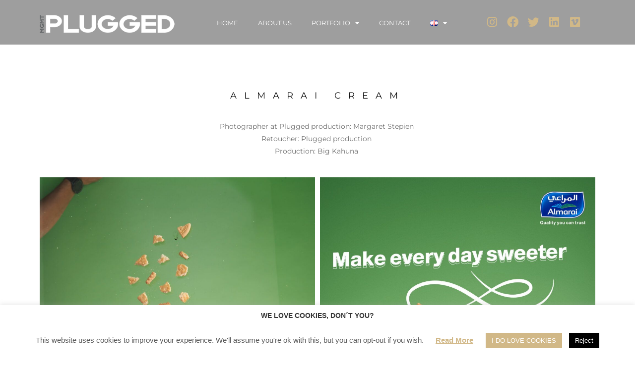

--- FILE ---
content_type: text/css
request_url: https://pluggedproduction.com/wp-content/uploads/useanyfont/uaf.css?ver=1751392637
body_size: -94
content:
				@font-face {
					font-family: 'pro';
					src: url('/wp-content/uploads/useanyfont/190904030714PRO.woff') format('woff');
					  font-display: auto;
				}

				.pro{font-family: 'pro' !important;}

		

--- FILE ---
content_type: text/css
request_url: https://pluggedproduction.com/wp-content/uploads/elementor/css/post-23431.css?ver=1764066007
body_size: 481
content:
.elementor-23431 .elementor-element.elementor-element-ae5838e:not(.elementor-motion-effects-element-type-background), .elementor-23431 .elementor-element.elementor-element-ae5838e > .elementor-motion-effects-container > .elementor-motion-effects-layer{background-color:#ffffff;}.elementor-23431 .elementor-element.elementor-element-ae5838e{transition:background 0.3s, border 0.3s, border-radius 0.3s, box-shadow 0.3s;margin-top:0%;margin-bottom:5%;}.elementor-23431 .elementor-element.elementor-element-ae5838e > .elementor-background-overlay{transition:background 0.3s, border-radius 0.3s, opacity 0.3s;}.elementor-widget-heading .elementor-heading-title{font-family:var( --e-global-typography-primary-font-family ), Sans-serif;font-weight:var( --e-global-typography-primary-font-weight );color:var( --e-global-color-primary );}.elementor-23431 .elementor-element.elementor-element-ac5150e > .elementor-widget-container{margin:3% 2% 1% 2%;}.elementor-23431 .elementor-element.elementor-element-ac5150e{text-align:center;}.elementor-23431 .elementor-element.elementor-element-ac5150e .elementor-heading-title{font-family:"Montserrat", Sans-serif;font-size:18px;font-weight:400;text-transform:uppercase;letter-spacing:15px;color:#0c0c0c;}.elementor-widget-text-editor{font-family:var( --e-global-typography-text-font-family ), Sans-serif;font-weight:var( --e-global-typography-text-font-weight );color:var( --e-global-color-text );}.elementor-widget-text-editor.elementor-drop-cap-view-stacked .elementor-drop-cap{background-color:var( --e-global-color-primary );}.elementor-widget-text-editor.elementor-drop-cap-view-framed .elementor-drop-cap, .elementor-widget-text-editor.elementor-drop-cap-view-default .elementor-drop-cap{color:var( --e-global-color-primary );border-color:var( --e-global-color-primary );}.elementor-23431 .elementor-element.elementor-element-7031695 > .elementor-widget-container{margin:10px 40px 20px 40px;}.elementor-23431 .elementor-element.elementor-element-7031695{text-align:center;}.elementor-widget-gallery .elementor-gallery-item__title{font-family:var( --e-global-typography-primary-font-family ), Sans-serif;font-weight:var( --e-global-typography-primary-font-weight );}.elementor-widget-gallery .elementor-gallery-item__description{font-family:var( --e-global-typography-text-font-family ), Sans-serif;font-weight:var( --e-global-typography-text-font-weight );}.elementor-widget-gallery{--galleries-title-color-normal:var( --e-global-color-primary );--galleries-title-color-hover:var( --e-global-color-secondary );--galleries-pointer-bg-color-hover:var( --e-global-color-accent );--gallery-title-color-active:var( --e-global-color-secondary );--galleries-pointer-bg-color-active:var( --e-global-color-accent );}.elementor-widget-gallery .elementor-gallery-title{font-family:var( --e-global-typography-primary-font-family ), Sans-serif;font-weight:var( --e-global-typography-primary-font-weight );}.elementor-23431 .elementor-element.elementor-element-d93c8e0{--image-transition-duration:800ms;--content-text-align:center;--content-padding:20px;--content-transition-duration:800ms;--content-transition-delay:800ms;}@media(max-width:767px){.elementor-23431 .elementor-element.elementor-element-ae5838e{margin-top:10px;margin-bottom:0px;padding:0px 0px 0px 0px;}.elementor-23431 .elementor-element.elementor-element-ac5150e > .elementor-widget-container{margin:2% 2% 2% 2%;padding:0px 0px 0px 0px;}.elementor-23431 .elementor-element.elementor-element-ac5150e .elementor-heading-title{font-size:4vw;line-height:1.8em;letter-spacing:10px;}}

--- FILE ---
content_type: text/css
request_url: https://pluggedproduction.com/wp-content/uploads/elementor/css/post-20584.css?ver=1764062259
body_size: 1503
content:
.elementor-20584 .elementor-element.elementor-element-e3036e1:not(.elementor-motion-effects-element-type-background), .elementor-20584 .elementor-element.elementor-element-e3036e1 > .elementor-motion-effects-container > .elementor-motion-effects-layer{background-color:rgba(113, 113, 113, 0.68);}.elementor-20584 .elementor-element.elementor-element-e3036e1{transition:background 0.3s, border 0.3s, border-radius 0.3s, box-shadow 0.3s;margin-top:0%;margin-bottom:0%;padding:0% 0% 0.5% 0%;}.elementor-20584 .elementor-element.elementor-element-e3036e1 > .elementor-background-overlay{transition:background 0.3s, border-radius 0.3s, opacity 0.3s;}.elementor-20584 .elementor-element.elementor-element-f399d1e > .elementor-widget-wrap > .elementor-widget:not(.elementor-widget__width-auto):not(.elementor-widget__width-initial):not(:last-child):not(.elementor-absolute){margin-bottom:0px;}.elementor-20584 .elementor-element.elementor-element-f399d1e > .elementor-element-populated{margin:0px 0px 0px 0px;--e-column-margin-right:0px;--e-column-margin-left:0px;padding:0px 0px 0px 0px;}.elementor-20584 .elementor-element.elementor-element-cee4e5b{margin-top:05px;margin-bottom:0px;padding:0px 0px 0px 0px;}.elementor-bc-flex-widget .elementor-20584 .elementor-element.elementor-element-2aa7c82.elementor-column .elementor-widget-wrap{align-items:center;}.elementor-20584 .elementor-element.elementor-element-2aa7c82.elementor-column.elementor-element[data-element_type="column"] > .elementor-widget-wrap.elementor-element-populated{align-content:center;align-items:center;}.elementor-20584 .elementor-element.elementor-element-2aa7c82 > .elementor-widget-wrap > .elementor-widget:not(.elementor-widget__width-auto):not(.elementor-widget__width-initial):not(:last-child):not(.elementor-absolute){margin-bottom:0px;}.elementor-20584 .elementor-element.elementor-element-2aa7c82 > .elementor-element-populated{margin:0px 0px 0px 0px;--e-column-margin-right:0px;--e-column-margin-left:0px;padding:0px 0px 0px 0px;}.elementor-widget-image .widget-image-caption{color:var( --e-global-color-text );font-family:var( --e-global-typography-text-font-family ), Sans-serif;font-weight:var( --e-global-typography-text-font-weight );}.elementor-20584 .elementor-element.elementor-element-d3ba786 > .elementor-widget-container{margin:2% 0% 0% 0%;padding:0px 0px 0px 0px;}.elementor-20584 .elementor-element.elementor-element-d85f784 > .elementor-widget-wrap > .elementor-widget:not(.elementor-widget__width-auto):not(.elementor-widget__width-initial):not(:last-child):not(.elementor-absolute){margin-bottom:0px;}.elementor-20584 .elementor-element.elementor-element-d85f784 > .elementor-element-populated{margin:0px 0px 0px 0px;--e-column-margin-right:0px;--e-column-margin-left:0px;padding:0px 0px 0px 0px;}.elementor-widget-nav-menu .elementor-nav-menu .elementor-item{font-family:var( --e-global-typography-primary-font-family ), Sans-serif;font-weight:var( --e-global-typography-primary-font-weight );}.elementor-widget-nav-menu .elementor-nav-menu--main .elementor-item{color:var( --e-global-color-text );fill:var( --e-global-color-text );}.elementor-widget-nav-menu .elementor-nav-menu--main .elementor-item:hover,
					.elementor-widget-nav-menu .elementor-nav-menu--main .elementor-item.elementor-item-active,
					.elementor-widget-nav-menu .elementor-nav-menu--main .elementor-item.highlighted,
					.elementor-widget-nav-menu .elementor-nav-menu--main .elementor-item:focus{color:var( --e-global-color-accent );fill:var( --e-global-color-accent );}.elementor-widget-nav-menu .elementor-nav-menu--main:not(.e--pointer-framed) .elementor-item:before,
					.elementor-widget-nav-menu .elementor-nav-menu--main:not(.e--pointer-framed) .elementor-item:after{background-color:var( --e-global-color-accent );}.elementor-widget-nav-menu .e--pointer-framed .elementor-item:before,
					.elementor-widget-nav-menu .e--pointer-framed .elementor-item:after{border-color:var( --e-global-color-accent );}.elementor-widget-nav-menu{--e-nav-menu-divider-color:var( --e-global-color-text );}.elementor-widget-nav-menu .elementor-nav-menu--dropdown .elementor-item, .elementor-widget-nav-menu .elementor-nav-menu--dropdown  .elementor-sub-item{font-family:var( --e-global-typography-accent-font-family ), Sans-serif;font-weight:var( --e-global-typography-accent-font-weight );}.elementor-20584 .elementor-element.elementor-element-f0c643f > .elementor-widget-container{margin:03% 0% 0% 0%;padding:0px 0px 0px 0px;}.elementor-20584 .elementor-element.elementor-element-f0c643f .elementor-menu-toggle{margin:0 auto;}.elementor-20584 .elementor-element.elementor-element-f0c643f .elementor-nav-menu .elementor-item{font-family:"Montserrat", Sans-serif;font-size:13px;font-weight:400;text-transform:uppercase;}.elementor-20584 .elementor-element.elementor-element-f0c643f .elementor-nav-menu--main .elementor-item{color:#ffffff;fill:#ffffff;}.elementor-20584 .elementor-element.elementor-element-f0c643f .elementor-nav-menu--main:not(.e--pointer-framed) .elementor-item:before,
					.elementor-20584 .elementor-element.elementor-element-f0c643f .elementor-nav-menu--main:not(.e--pointer-framed) .elementor-item:after{background-color:#d1b887;}.elementor-20584 .elementor-element.elementor-element-f0c643f .e--pointer-framed .elementor-item:before,
					.elementor-20584 .elementor-element.elementor-element-f0c643f .e--pointer-framed .elementor-item:after{border-color:#d1b887;}.elementor-20584 .elementor-element.elementor-element-f0c643f .elementor-nav-menu--main .elementor-item.elementor-item-active{color:#ffffff;}.elementor-20584 .elementor-element.elementor-element-f0c643f .elementor-nav-menu--main:not(.e--pointer-framed) .elementor-item.elementor-item-active:before,
					.elementor-20584 .elementor-element.elementor-element-f0c643f .elementor-nav-menu--main:not(.e--pointer-framed) .elementor-item.elementor-item-active:after{background-color:#d1b887;}.elementor-20584 .elementor-element.elementor-element-f0c643f .e--pointer-framed .elementor-item.elementor-item-active:before,
					.elementor-20584 .elementor-element.elementor-element-f0c643f .e--pointer-framed .elementor-item.elementor-item-active:after{border-color:#d1b887;}.elementor-20584 .elementor-element.elementor-element-f0c643f .e--pointer-framed .elementor-item:before{border-width:1px;}.elementor-20584 .elementor-element.elementor-element-f0c643f .e--pointer-framed.e--animation-draw .elementor-item:before{border-width:0 0 1px 1px;}.elementor-20584 .elementor-element.elementor-element-f0c643f .e--pointer-framed.e--animation-draw .elementor-item:after{border-width:1px 1px 0 0;}.elementor-20584 .elementor-element.elementor-element-f0c643f .e--pointer-framed.e--animation-corners .elementor-item:before{border-width:1px 0 0 1px;}.elementor-20584 .elementor-element.elementor-element-f0c643f .e--pointer-framed.e--animation-corners .elementor-item:after{border-width:0 1px 1px 0;}.elementor-20584 .elementor-element.elementor-element-f0c643f .e--pointer-underline .elementor-item:after,
					 .elementor-20584 .elementor-element.elementor-element-f0c643f .e--pointer-overline .elementor-item:before,
					 .elementor-20584 .elementor-element.elementor-element-f0c643f .e--pointer-double-line .elementor-item:before,
					 .elementor-20584 .elementor-element.elementor-element-f0c643f .e--pointer-double-line .elementor-item:after{height:1px;}.elementor-20584 .elementor-element.elementor-element-f0c643f .elementor-nav-menu--dropdown a, .elementor-20584 .elementor-element.elementor-element-f0c643f .elementor-menu-toggle{color:#ffffff;fill:#ffffff;}.elementor-20584 .elementor-element.elementor-element-f0c643f .elementor-nav-menu--dropdown{background-color:rgba(112,112,112,0.64);}.elementor-20584 .elementor-element.elementor-element-f0c643f .elementor-nav-menu--dropdown a:hover,
					.elementor-20584 .elementor-element.elementor-element-f0c643f .elementor-nav-menu--dropdown a:focus,
					.elementor-20584 .elementor-element.elementor-element-f0c643f .elementor-nav-menu--dropdown a.elementor-item-active,
					.elementor-20584 .elementor-element.elementor-element-f0c643f .elementor-nav-menu--dropdown a.highlighted,
					.elementor-20584 .elementor-element.elementor-element-f0c643f .elementor-menu-toggle:hover,
					.elementor-20584 .elementor-element.elementor-element-f0c643f .elementor-menu-toggle:focus{color:#ffffff;}.elementor-20584 .elementor-element.elementor-element-f0c643f .elementor-nav-menu--dropdown a:hover,
					.elementor-20584 .elementor-element.elementor-element-f0c643f .elementor-nav-menu--dropdown a:focus,
					.elementor-20584 .elementor-element.elementor-element-f0c643f .elementor-nav-menu--dropdown a.elementor-item-active,
					.elementor-20584 .elementor-element.elementor-element-f0c643f .elementor-nav-menu--dropdown a.highlighted{background-color:#d1b587;}.elementor-20584 .elementor-element.elementor-element-f0c643f .elementor-nav-menu--dropdown a.elementor-item-active{color:#ffffff;background-color:#d1b587;}.elementor-20584 .elementor-element.elementor-element-f0c643f .elementor-nav-menu--dropdown .elementor-item, .elementor-20584 .elementor-element.elementor-element-f0c643f .elementor-nav-menu--dropdown  .elementor-sub-item{text-transform:uppercase;}.elementor-20584 .elementor-element.elementor-element-2aca240 > .elementor-widget-wrap > .elementor-widget:not(.elementor-widget__width-auto):not(.elementor-widget__width-initial):not(:last-child):not(.elementor-absolute){margin-bottom:0px;}.elementor-20584 .elementor-element.elementor-element-2aca240 > .elementor-element-populated{margin:0px 0px 0px 0px;--e-column-margin-right:0px;--e-column-margin-left:0px;padding:0px 0px 0px 0px;}.elementor-20584 .elementor-element.elementor-element-c033fc3{--grid-template-columns:repeat(5, auto);--icon-size:23px;--grid-column-gap:5px;--grid-row-gap:0px;}.elementor-20584 .elementor-element.elementor-element-c033fc3 .elementor-widget-container{text-align:left;}.elementor-20584 .elementor-element.elementor-element-c033fc3 > .elementor-widget-container{margin:9% 0% 0% 0%;padding:0px 0px 0px 0px;}.elementor-20584 .elementor-element.elementor-element-c033fc3 .elementor-social-icon{background-color:rgba(0,0,0,0);--icon-padding:0.3em;}.elementor-20584 .elementor-element.elementor-element-c033fc3 .elementor-social-icon i{color:#d1b887;}.elementor-20584 .elementor-element.elementor-element-c033fc3 .elementor-social-icon svg{fill:#d1b887;}.elementor-20584 .elementor-element.elementor-element-c033fc3 .elementor-social-icon:hover i{color:#ffffff;}.elementor-20584 .elementor-element.elementor-element-c033fc3 .elementor-social-icon:hover svg{fill:#ffffff;}.elementor-20584 .elementor-element.elementor-element-b918480:not(.elementor-motion-effects-element-type-background), .elementor-20584 .elementor-element.elementor-element-b918480 > .elementor-motion-effects-container > .elementor-motion-effects-layer{background-color:#999a9b;}.elementor-20584 .elementor-element.elementor-element-b918480{transition:background 0.3s, border 0.3s, border-radius 0.3s, box-shadow 0.3s;}.elementor-20584 .elementor-element.elementor-element-b918480 > .elementor-background-overlay{transition:background 0.3s, border-radius 0.3s, opacity 0.3s;}.elementor-20584 .elementor-element.elementor-element-491a5bd{--grid-template-columns:repeat(5, auto);--icon-size:23px;--grid-column-gap:5px;--grid-row-gap:0px;}.elementor-20584 .elementor-element.elementor-element-491a5bd .elementor-widget-container{text-align:left;}.elementor-20584 .elementor-element.elementor-element-491a5bd > .elementor-widget-container{margin:9% 0% 0% 0%;padding:0px 0px 0px 0px;}.elementor-20584 .elementor-element.elementor-element-491a5bd .elementor-social-icon{background-color:rgba(0,0,0,0);--icon-padding:0.3em;}.elementor-20584 .elementor-element.elementor-element-491a5bd .elementor-social-icon i{color:#d1b887;}.elementor-20584 .elementor-element.elementor-element-491a5bd .elementor-social-icon svg{fill:#d1b887;}.elementor-20584 .elementor-element.elementor-element-491a5bd .elementor-social-icon:hover i{color:#ffffff;}.elementor-20584 .elementor-element.elementor-element-491a5bd .elementor-social-icon:hover svg{fill:#ffffff;}.elementor-20584 .elementor-element.elementor-element-27359f3 .elementor-menu-toggle{margin:0 auto;}.elementor-20584 .elementor-element.elementor-element-27359f3 .elementor-nav-menu .elementor-item{font-family:"Montserrat", Sans-serif;font-size:13px;font-weight:400;text-transform:uppercase;}.elementor-20584 .elementor-element.elementor-element-27359f3 .elementor-nav-menu--main .elementor-item{color:#ffffff;fill:#ffffff;}.elementor-20584 .elementor-element.elementor-element-27359f3 .elementor-nav-menu--main:not(.e--pointer-framed) .elementor-item:before,
					.elementor-20584 .elementor-element.elementor-element-27359f3 .elementor-nav-menu--main:not(.e--pointer-framed) .elementor-item:after{background-color:#d1b887;}.elementor-20584 .elementor-element.elementor-element-27359f3 .e--pointer-framed .elementor-item:before,
					.elementor-20584 .elementor-element.elementor-element-27359f3 .e--pointer-framed .elementor-item:after{border-color:#d1b887;}.elementor-20584 .elementor-element.elementor-element-27359f3 .elementor-nav-menu--main .elementor-item.elementor-item-active{color:#ffffff;}.elementor-20584 .elementor-element.elementor-element-27359f3 .elementor-nav-menu--main:not(.e--pointer-framed) .elementor-item.elementor-item-active:before,
					.elementor-20584 .elementor-element.elementor-element-27359f3 .elementor-nav-menu--main:not(.e--pointer-framed) .elementor-item.elementor-item-active:after{background-color:#d1b887;}.elementor-20584 .elementor-element.elementor-element-27359f3 .e--pointer-framed .elementor-item.elementor-item-active:before,
					.elementor-20584 .elementor-element.elementor-element-27359f3 .e--pointer-framed .elementor-item.elementor-item-active:after{border-color:#d1b887;}.elementor-20584 .elementor-element.elementor-element-27359f3 .e--pointer-framed .elementor-item:before{border-width:2px;}.elementor-20584 .elementor-element.elementor-element-27359f3 .e--pointer-framed.e--animation-draw .elementor-item:before{border-width:0 0 2px 2px;}.elementor-20584 .elementor-element.elementor-element-27359f3 .e--pointer-framed.e--animation-draw .elementor-item:after{border-width:2px 2px 0 0;}.elementor-20584 .elementor-element.elementor-element-27359f3 .e--pointer-framed.e--animation-corners .elementor-item:before{border-width:2px 0 0 2px;}.elementor-20584 .elementor-element.elementor-element-27359f3 .e--pointer-framed.e--animation-corners .elementor-item:after{border-width:0 2px 2px 0;}.elementor-20584 .elementor-element.elementor-element-27359f3 .e--pointer-underline .elementor-item:after,
					 .elementor-20584 .elementor-element.elementor-element-27359f3 .e--pointer-overline .elementor-item:before,
					 .elementor-20584 .elementor-element.elementor-element-27359f3 .e--pointer-double-line .elementor-item:before,
					 .elementor-20584 .elementor-element.elementor-element-27359f3 .e--pointer-double-line .elementor-item:after{height:2px;}.elementor-20584 .elementor-element.elementor-element-27359f3 .elementor-nav-menu--dropdown a, .elementor-20584 .elementor-element.elementor-element-27359f3 .elementor-menu-toggle{color:#ffffff;fill:#ffffff;}.elementor-20584 .elementor-element.elementor-element-27359f3 .elementor-nav-menu--dropdown{background-color:rgba(112,112,112,0.64);}.elementor-20584 .elementor-element.elementor-element-27359f3 .elementor-nav-menu--dropdown a:hover,
					.elementor-20584 .elementor-element.elementor-element-27359f3 .elementor-nav-menu--dropdown a:focus,
					.elementor-20584 .elementor-element.elementor-element-27359f3 .elementor-nav-menu--dropdown a.elementor-item-active,
					.elementor-20584 .elementor-element.elementor-element-27359f3 .elementor-nav-menu--dropdown a.highlighted,
					.elementor-20584 .elementor-element.elementor-element-27359f3 .elementor-menu-toggle:hover,
					.elementor-20584 .elementor-element.elementor-element-27359f3 .elementor-menu-toggle:focus{color:#ffffff;}.elementor-20584 .elementor-element.elementor-element-27359f3 .elementor-nav-menu--dropdown a:hover,
					.elementor-20584 .elementor-element.elementor-element-27359f3 .elementor-nav-menu--dropdown a:focus,
					.elementor-20584 .elementor-element.elementor-element-27359f3 .elementor-nav-menu--dropdown a.elementor-item-active,
					.elementor-20584 .elementor-element.elementor-element-27359f3 .elementor-nav-menu--dropdown a.highlighted{background-color:#d1b587;}.elementor-20584 .elementor-element.elementor-element-27359f3 .elementor-nav-menu--dropdown a.elementor-item-active{color:#ffffff;background-color:#d1b587;}.elementor-20584 .elementor-element.elementor-element-27359f3 .elementor-nav-menu--dropdown .elementor-item, .elementor-20584 .elementor-element.elementor-element-27359f3 .elementor-nav-menu--dropdown  .elementor-sub-item{text-transform:uppercase;}.elementor-20584:not(.elementor-motion-effects-element-type-background), .elementor-20584 > .elementor-motion-effects-container > .elementor-motion-effects-layer{background-color:#FFFFFF;}.elementor-theme-builder-content-area{height:400px;}.elementor-location-header:before, .elementor-location-footer:before{content:"";display:table;clear:both;}@media(max-width:1024px){.elementor-bc-flex-widget .elementor-20584 .elementor-element.elementor-element-d85f784.elementor-column .elementor-widget-wrap{align-items:center;}.elementor-20584 .elementor-element.elementor-element-d85f784.elementor-column.elementor-element[data-element_type="column"] > .elementor-widget-wrap.elementor-element-populated{align-content:center;align-items:center;}.elementor-20584 .elementor-element.elementor-element-d85f784.elementor-column > .elementor-widget-wrap{justify-content:center;}.elementor-20584 .elementor-element.elementor-element-d85f784 > .elementor-element-populated{padding:0px 0px 0px 0px;}.elementor-bc-flex-widget .elementor-20584 .elementor-element.elementor-element-2aca240.elementor-column .elementor-widget-wrap{align-items:center;}.elementor-20584 .elementor-element.elementor-element-2aca240.elementor-column.elementor-element[data-element_type="column"] > .elementor-widget-wrap.elementor-element-populated{align-content:center;align-items:center;}.elementor-20584 .elementor-element.elementor-element-c033fc3 .elementor-widget-container{text-align:right;}.elementor-20584 .elementor-element.elementor-element-491a5bd > .elementor-widget-container{margin:0px 0px 0px 0px;}}@media(min-width:768px){.elementor-20584 .elementor-element.elementor-element-2aa7c82{width:25.837%;}.elementor-20584 .elementor-element.elementor-element-d85f784{width:53.421%;}.elementor-20584 .elementor-element.elementor-element-2aca240{width:20.741%;}}@media(max-width:767px){.elementor-20584 .elementor-element.elementor-element-d85f784{width:100%;}.elementor-20584 .elementor-element.elementor-element-2aca240{width:100%;}.elementor-20584 .elementor-element.elementor-element-c033fc3 .elementor-widget-container{text-align:center;}.elementor-20584 .elementor-element.elementor-element-c033fc3 > .elementor-widget-container{margin:0px 0px 0px 0px;}.elementor-20584 .elementor-element.elementor-element-c033fc3 .elementor-social-icon{--icon-padding:0.3em;}.elementor-20584 .elementor-element.elementor-element-491a5bd .elementor-widget-container{text-align:center;}}

--- FILE ---
content_type: text/css
request_url: https://pluggedproduction.com/wp-content/uploads/elementor/css/post-20581.css?ver=1764062259
body_size: 452
content:
.elementor-20581 .elementor-element.elementor-element-d2f7e73:not(.elementor-motion-effects-element-type-background), .elementor-20581 .elementor-element.elementor-element-d2f7e73 > .elementor-motion-effects-container > .elementor-motion-effects-layer{background-color:rgba(113, 113, 113, 0.68);}.elementor-20581 .elementor-element.elementor-element-d2f7e73{transition:background 0.3s, border 0.3s, border-radius 0.3s, box-shadow 0.3s;margin-top:0px;margin-bottom:0px;padding:20px 0px 0px 0px;}.elementor-20581 .elementor-element.elementor-element-d2f7e73 > .elementor-background-overlay{transition:background 0.3s, border-radius 0.3s, opacity 0.3s;}.elementor-widget-icon-list .elementor-icon-list-item:not(:last-child):after{border-color:var( --e-global-color-text );}.elementor-widget-icon-list .elementor-icon-list-icon i{color:var( --e-global-color-primary );}.elementor-widget-icon-list .elementor-icon-list-icon svg{fill:var( --e-global-color-primary );}.elementor-widget-icon-list .elementor-icon-list-item > .elementor-icon-list-text, .elementor-widget-icon-list .elementor-icon-list-item > a{font-family:var( --e-global-typography-text-font-family ), Sans-serif;font-weight:var( --e-global-typography-text-font-weight );}.elementor-widget-icon-list .elementor-icon-list-text{color:var( --e-global-color-secondary );}.elementor-20581 .elementor-element.elementor-element-f2cf01a .elementor-icon-list-icon i{color:#ffffff;transition:color 0.3s;}.elementor-20581 .elementor-element.elementor-element-f2cf01a .elementor-icon-list-icon svg{fill:#ffffff;transition:fill 0.3s;}.elementor-20581 .elementor-element.elementor-element-f2cf01a{--e-icon-list-icon-size:28px;--icon-vertical-offset:0px;}.elementor-20581 .elementor-element.elementor-element-f2cf01a .elementor-icon-list-item > .elementor-icon-list-text, .elementor-20581 .elementor-element.elementor-element-f2cf01a .elementor-icon-list-item > a{font-family:"pro", Sans-serif;font-size:16px;font-weight:300;}.elementor-20581 .elementor-element.elementor-element-f2cf01a .elementor-icon-list-text{color:#ffffff;transition:color 0.3s;}.elementor-widget-text-editor{font-family:var( --e-global-typography-text-font-family ), Sans-serif;font-weight:var( --e-global-typography-text-font-weight );color:var( --e-global-color-text );}.elementor-widget-text-editor.elementor-drop-cap-view-stacked .elementor-drop-cap{background-color:var( --e-global-color-primary );}.elementor-widget-text-editor.elementor-drop-cap-view-framed .elementor-drop-cap, .elementor-widget-text-editor.elementor-drop-cap-view-default .elementor-drop-cap{color:var( --e-global-color-primary );border-color:var( --e-global-color-primary );}.elementor-20581 .elementor-element.elementor-element-71c2f48{text-align:center;font-family:"Montserrat", Sans-serif;font-size:14px;color:#ffffff;}.elementor-20581{padding:0px 0px 0px 0px;}.elementor-theme-builder-content-area{height:400px;}.elementor-location-header:before, .elementor-location-footer:before{content:"";display:table;clear:both;}@media(min-width:768px){.elementor-20581 .elementor-element.elementor-element-f08cc44{width:28.09%;}.elementor-20581 .elementor-element.elementor-element-c2e8d78{width:45.693%;}.elementor-20581 .elementor-element.elementor-element-3cbcef1{width:26.295%;}}